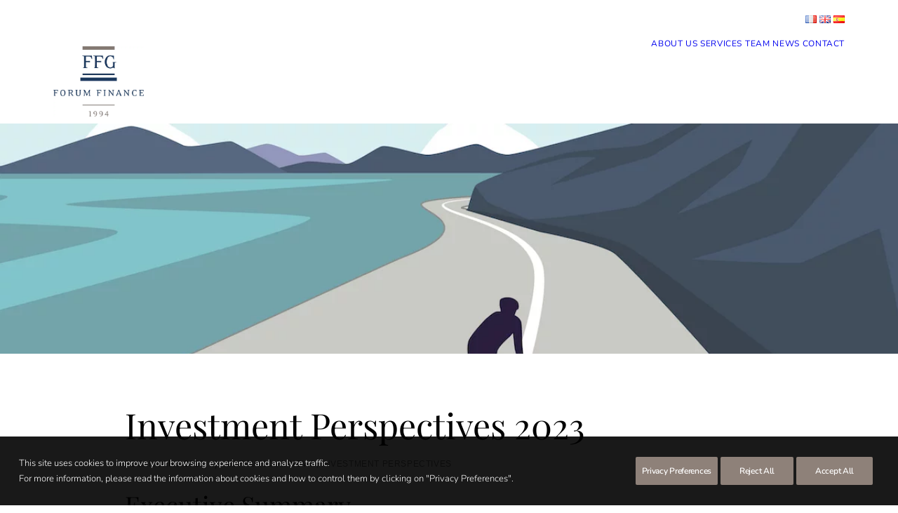

--- FILE ---
content_type: text/html; charset=UTF-8
request_url: https://www.ffgg.com/en/investment-perspectives-2023/
body_size: 14074
content:
<!DOCTYPE html>
<html class="no-touch" lang="en-GB" xmlns="http://www.w3.org/1999/xhtml">
<head>
<meta http-equiv="Content-Type" content="text/html; charset=UTF-8">
<meta name="viewport" content="width=device-width, initial-scale=1">
<link rel="profile" href="http://gmpg.org/xfn/11">
<link rel="pingback" href="">
<meta name='robots' content='index, follow, max-image-preview:large, max-snippet:-1, max-video-preview:-1' />
	<style>img:is([sizes="auto" i], [sizes^="auto," i]) { contain-intrinsic-size: 3000px 1500px }</style>
	<link rel="alternate" href="https://www.ffgg.com/fr/perspectives-dinvestissement-2023/" hreflang="fr" />
<link rel="alternate" href="https://www.ffgg.com/en/investment-perspectives-2023/" hreflang="en" />
<link rel="alternate" href="https://www.ffgg.com/es/perspectivas-de-inversion-2023/" hreflang="es" />

	<!-- This site is optimized with the Yoast SEO plugin v26.4 - https://yoast.com/wordpress/plugins/seo/ -->
	<title>Investment Perspectives 2023 - Forum Finance Group - Global wealth management services - Geneva Switzerland</title>
	<link rel="canonical" href="https://www.ffgg.com/en/investment-perspectives-2023/" />
	<meta property="og:locale" content="en_GB" />
	<meta property="og:locale:alternate" content="fr_FR" />
	<meta property="og:locale:alternate" content="es_ES" />
	<meta property="og:type" content="article" />
	<meta property="og:title" content="Investment Perspectives 2023 - Forum Finance Group - Global wealth management services - Geneva Switzerland" />
	<meta property="og:description" content="Executive Summary 2022 was one of the most challenging years ever for investors The past year was a brutal one [&hellip;]" />
	<meta property="og:url" content="https://www.ffgg.com/en/investment-perspectives-2023/" />
	<meta property="og:site_name" content="Forum Finance Group" />
	<meta property="article:published_time" content="2023-01-13T08:39:47+00:00" />
	<meta property="article:modified_time" content="2023-01-26T14:09:13+00:00" />
	<meta property="og:image" content="https://www.ffgg.com/wp-content/uploads/2021/07/ILLUSTRATION-FFG-COVER-BIKE-01-copie-2.jpg" />
	<meta property="og:image:width" content="1200" />
	<meta property="og:image:height" content="502" />
	<meta property="og:image:type" content="image/jpeg" />
	<meta name="author" content="Clara Barton" />
	<meta name="twitter:card" content="summary_large_image" />
	<meta name="twitter:label1" content="Written by" />
	<meta name="twitter:data1" content="Clara Barton" />
	<meta name="twitter:label2" content="Estimated reading time" />
	<meta name="twitter:data2" content="4 minutes" />
	<script type="application/ld+json" class="yoast-schema-graph">{"@context":"https://schema.org","@graph":[{"@type":"Article","@id":"https://www.ffgg.com/en/investment-perspectives-2023/#article","isPartOf":{"@id":"https://www.ffgg.com/en/investment-perspectives-2023/"},"author":{"name":"Clara Barton","@id":"https://www.ffgg.com/en/home-30th-anniversary/#/schema/person/bb0eeef1e6fa1679086e659d607e6b7b"},"headline":"Investment Perspectives 2023","datePublished":"2023-01-13T08:39:47+00:00","dateModified":"2023-01-26T14:09:13+00:00","mainEntityOfPage":{"@id":"https://www.ffgg.com/en/investment-perspectives-2023/"},"wordCount":596,"commentCount":0,"publisher":{"@id":"https://www.ffgg.com/en/home-30th-anniversary/#organization"},"image":{"@id":"https://www.ffgg.com/en/investment-perspectives-2023/#primaryimage"},"thumbnailUrl":"https://www.ffgg.com/wp-content/uploads/2021/07/ILLUSTRATION-FFG-COVER-BIKE-01-copie-2.jpg","articleSection":["Financial News","Investment perspectives"],"inLanguage":"en-GB","potentialAction":[{"@type":"CommentAction","name":"Comment","target":["https://www.ffgg.com/en/investment-perspectives-2023/#respond"]}]},{"@type":"WebPage","@id":"https://www.ffgg.com/en/investment-perspectives-2023/","url":"https://www.ffgg.com/en/investment-perspectives-2023/","name":"Investment Perspectives 2023 - Forum Finance Group - Global wealth management services - Geneva Switzerland","isPartOf":{"@id":"https://www.ffgg.com/en/home-30th-anniversary/#website"},"primaryImageOfPage":{"@id":"https://www.ffgg.com/en/investment-perspectives-2023/#primaryimage"},"image":{"@id":"https://www.ffgg.com/en/investment-perspectives-2023/#primaryimage"},"thumbnailUrl":"https://www.ffgg.com/wp-content/uploads/2021/07/ILLUSTRATION-FFG-COVER-BIKE-01-copie-2.jpg","datePublished":"2023-01-13T08:39:47+00:00","dateModified":"2023-01-26T14:09:13+00:00","breadcrumb":{"@id":"https://www.ffgg.com/en/investment-perspectives-2023/#breadcrumb"},"inLanguage":"en-GB","potentialAction":[{"@type":"ReadAction","target":["https://www.ffgg.com/en/investment-perspectives-2023/"]}]},{"@type":"ImageObject","inLanguage":"en-GB","@id":"https://www.ffgg.com/en/investment-perspectives-2023/#primaryimage","url":"https://www.ffgg.com/wp-content/uploads/2021/07/ILLUSTRATION-FFG-COVER-BIKE-01-copie-2.jpg","contentUrl":"https://www.ffgg.com/wp-content/uploads/2021/07/ILLUSTRATION-FFG-COVER-BIKE-01-copie-2.jpg","width":1200,"height":502,"caption":"Vector illustration of a cyclist riding along the ocean mountain road."},{"@type":"BreadcrumbList","@id":"https://www.ffgg.com/en/investment-perspectives-2023/#breadcrumb","itemListElement":[{"@type":"ListItem","position":1,"name":"Home","item":"https://www.ffgg.com/en/home-30th-anniversary/"},{"@type":"ListItem","position":2,"name":"Investment Perspectives 2023"}]},{"@type":"WebSite","@id":"https://www.ffgg.com/en/home-30th-anniversary/#website","url":"https://www.ffgg.com/en/home-30th-anniversary/","name":"Forum Finance Group","description":"Global wealth management services - Geneva Switzerland","publisher":{"@id":"https://www.ffgg.com/en/home-30th-anniversary/#organization"},"potentialAction":[{"@type":"SearchAction","target":{"@type":"EntryPoint","urlTemplate":"https://www.ffgg.com/en/home-30th-anniversary/?s={search_term_string}"},"query-input":{"@type":"PropertyValueSpecification","valueRequired":true,"valueName":"search_term_string"}}],"inLanguage":"en-GB"},{"@type":"Organization","@id":"https://www.ffgg.com/en/home-30th-anniversary/#organization","name":"THE FORUM FINANCE GROUP","url":"https://www.ffgg.com/en/home-30th-anniversary/","logo":{"@type":"ImageObject","inLanguage":"en-GB","@id":"https://www.ffgg.com/en/home-30th-anniversary/#/schema/logo/image/","url":"https://www.ffgg.com/wp-content/uploads/2019/05/FOF_Logo_couleur.png","contentUrl":"https://www.ffgg.com/wp-content/uploads/2019/05/FOF_Logo_couleur.png","width":425,"height":226,"caption":"THE FORUM FINANCE GROUP"},"image":{"@id":"https://www.ffgg.com/en/home-30th-anniversary/#/schema/logo/image/"}},{"@type":"Person","@id":"https://www.ffgg.com/en/home-30th-anniversary/#/schema/person/bb0eeef1e6fa1679086e659d607e6b7b","name":"Clara Barton","image":{"@type":"ImageObject","inLanguage":"en-GB","@id":"https://www.ffgg.com/en/home-30th-anniversary/#/schema/person/image/","url":"https://secure.gravatar.com/avatar/a6438317a9fe1d4693f2d8eb3661a9e1da63f3b2b0c11536731c187de2eee659?s=96&d=mm&r=g","contentUrl":"https://secure.gravatar.com/avatar/a6438317a9fe1d4693f2d8eb3661a9e1da63f3b2b0c11536731c187de2eee659?s=96&d=mm&r=g","caption":"Clara Barton"}}]}</script>
	<!-- / Yoast SEO plugin. -->


<link rel='dns-prefetch' href='//www.googletagmanager.com' />
<link rel="alternate" type="application/rss+xml" title="Forum Finance Group &raquo; Feed" href="https://www.ffgg.com/en/feed/" />
<style id='classic-theme-styles-inline-css' type='text/css'>
/*! This file is auto-generated */
.wp-block-button__link{color:#fff;background-color:#32373c;border-radius:9999px;box-shadow:none;text-decoration:none;padding:calc(.667em + 2px) calc(1.333em + 2px);font-size:1.125em}.wp-block-file__button{background:#32373c;color:#fff;text-decoration:none}
</style>
<link rel='stylesheet' id='uncode-privacy-css' href='https://www.ffgg.com/wp-content/plugins/uncode-privacy/assets/css/uncode-privacy-public.css?ver=2.2.7' type='text/css' media='all' />
<link rel='stylesheet' id='uncode-style-css' href='https://www.ffgg.com/wp-content/themes/uncode/library/css/style.css' type='text/css' media='all' />
<style id='uncode-style-inline-css' type='text/css'>

@media (max-width: 959px) { .navbar-brand > * { height: 80px !important;}}
@media (min-width: 960px) { 
		.limit-width { max-width: 1200px; margin: auto;}
		.menu-container:not(.grid-filters) .menu-horizontal ul.menu-smart .megamenu-block-wrapper > .vc_row[data-parent="true"].limit-width:not(.row-parent-limit) { max-width: calc(1200px - 72px); }
		}
.menu-primary ul.menu-smart > li > a, .menu-primary ul.menu-smart li.dropdown > a, .menu-primary ul.menu-smart li.mega-menu > a, .vmenu-container ul.menu-smart > li > a, .vmenu-container ul.menu-smart li.dropdown > a { text-transform: uppercase; }
#changer-back-color { transition: background-color 1000ms cubic-bezier(0.25, 1, 0.5, 1) !important; } #changer-back-color > div { transition: opacity 1000ms cubic-bezier(0.25, 1, 0.5, 1) !important; } body.bg-changer-init.disable-hover .main-wrapper .style-light,  body.bg-changer-init.disable-hover .main-wrapper .style-light h1,  body.bg-changer-init.disable-hover .main-wrapper .style-light h2, body.bg-changer-init.disable-hover .main-wrapper .style-light h3, body.bg-changer-init.disable-hover .main-wrapper .style-light h4, body.bg-changer-init.disable-hover .main-wrapper .style-light h5, body.bg-changer-init.disable-hover .main-wrapper .style-light h6, body.bg-changer-init.disable-hover .main-wrapper .style-light a, body.bg-changer-init.disable-hover .main-wrapper .style-dark, body.bg-changer-init.disable-hover .main-wrapper .style-dark h1, body.bg-changer-init.disable-hover .main-wrapper .style-dark h2, body.bg-changer-init.disable-hover .main-wrapper .style-dark h3, body.bg-changer-init.disable-hover .main-wrapper .style-dark h4, body.bg-changer-init.disable-hover .main-wrapper .style-dark h5, body.bg-changer-init.disable-hover .main-wrapper .style-dark h6, body.bg-changer-init.disable-hover .main-wrapper .style-dark a { transition: color 1000ms cubic-bezier(0.25, 1, 0.5, 1) !important; }
</style>
<link rel='stylesheet' id='uncode-custom-style-css' href='https://www.ffgg.com/wp-content/themes/uncode/library/css/style-custom.css?ver=2.10.2' type='text/css' media='all' />
<style id='uncode-custom-style-inline-css' type='text/css'>
.style-light a {color:#1e355e;}.top-menu.top-menu-padding .menu-smart > li {padding-bottom:0;}.col-lg-0 {padding:10px;padding-left:10px;}hr.separator-break {border-top-width:1px;}.post-info .author-info{display:none;}.isotope-filters ul.menu-smart li:not(.filter-show-all):not(.filter-cat-149):not(.filter-cat-151):not(.filter-cat-163):not(.filter-cat-169):not(.filter-cat-192):not(.filter-cat-179) {display:none !important;}.style-light form p {color:#303133;font-weight:300;}footer .footer-center {padding-top:60px;padding-bottom:60px;}footer .footer-last a {color:#8e8179;}@media only screen and (max-width:420px) {.texteintro .single-block-padding {padding:10px;}.icon-box-left .icon-box-content {padding-bottom:20px;}}.gdpr-privacy-bar .gdpr-preferences {background-color:#8e8179 !important;border-color:#8e8179 !important; line-height:22px;}body:not(.rtl) .gdpr-privacy-bar .gdpr-preferences {padding:9px 9px 9px 9px !important;}@media (max-width:959px){ body:not(.rtl) .gdpr-privacy-bar .gdpr-preferences {padding:9px 5px !important; margin:0px 10px 10px 0px;float:left;}body:not(.rtl) .gdpr-privacy-bar .gdpr-right--single .gdpr-bar-buttons {float:left;}.gdpr-content {margin-bottom:20px;}}
</style>
<link rel='stylesheet' id='child-style-css' href='https://www.ffgg.com/wp-content/themes/uncode-child/style.css' type='text/css' media='all' />
<link rel='stylesheet' id='uncode-icons-css' href='https://www.ffgg.com/wp-content/themes/uncode/library/css/uncode-icons.css?ver=2.10.2' type='text/css' media='all' />
<script type="text/javascript" src="https://www.ffgg.com/wp-content/plugins/en-spam/en-spam.js?ver=6.8.3" id="en-spam-js"></script>
<script type="text/javascript" src="https://www.ffgg.com/wp-includes/js/jquery/jquery.min.js?ver=3.7.1" id="jquery-core-js"></script>
<script type="text/javascript" src="https://www.ffgg.com/wp-includes/js/jquery/jquery-migrate.min.js?ver=3.4.1" id="jquery-migrate-js"></script>
<script type="text/javascript" id="uncode-init-js-extra">
/* <![CDATA[ */
var SiteParameters = {"days":"days","hours":"hours","minutes":"minutes","seconds":"seconds","constant_scroll":"on","scroll_speed":"2","parallax_factor":"0.25","loading":"Loading\u2026","slide_name":"slide","slide_footer":"footer","ajax_url":"https:\/\/www.ffgg.com\/wp-admin\/admin-ajax.php","nonce_adaptive_images":"1dcdd6bc5f","nonce_srcset_async":"faa0d867f8","enable_debug":"","block_mobile_videos":"","is_frontend_editor":"","main_width":["1200","px"],"mobile_parallax_allowed":"","listen_for_screen_update":"1","wireframes_plugin_active":"","sticky_elements":"off","resize_quality":"70","register_metadata":"1","bg_changer_time":"1000","update_wc_fragments":"1","optimize_shortpixel_image":"","menu_mobile_offcanvas_gap":"45","custom_cursor_selector":"[href], .trigger-overlay, .owl-next, .owl-prev, .owl-dot, input[type=\"submit\"], input[type=\"checkbox\"], button[type=\"submit\"], a[class^=\"ilightbox\"], .ilightbox-thumbnail, .ilightbox-prev, .ilightbox-next, .overlay-close, .unmodal-close, .qty-inset > span, .share-button li, .uncode-post-titles .tmb.tmb-click-area, .btn-link, .tmb-click-row .t-inside, .lg-outer button, .lg-thumb img, a[data-lbox], .uncode-close-offcanvas-overlay, .uncode-nav-next, .uncode-nav-prev, .uncode-nav-index","mobile_parallax_animation":"","lbox_enhanced":"","native_media_player":"","vimeoPlayerParams":"?autoplay=0","ajax_filter_key_search":"key","ajax_filter_key_unfilter":"unfilter","index_pagination_disable_scroll":"","index_pagination_scroll_to":"","uncode_wc_popup_cart_qty":"","disable_hover_hack":"","uncode_nocookie":"","menuHideOnClick":"1","menuShowOnClick":"","smoothScroll":"off","smoothScrollDisableHover":"","smoothScrollQuery":"960","uncode_force_onepage_dots":"","uncode_smooth_scroll_safe":"","uncode_lb_add_galleries":", .gallery","uncode_lb_add_items":", .gallery .gallery-item a","uncode_prev_label":"Previous","uncode_next_label":"Next","uncode_slide_label":"Slide","uncode_share_label":"Share on %","uncode_has_ligatures":"","uncode_is_accessible":"","uncode_carousel_itemSelector":"*:not(.hidden)","dynamic_srcset_active":"1","dynamic_srcset_bg_mobile_breakpoint":"570","dynamic_srcset_bunch_limit":"1","dynamic_srcset_bg_mobile_size":"0","activate_webp":"","force_webp":"","uncode_limit_width":"1200px"};
/* ]]> */
</script>
<script type="text/javascript" src="https://www.ffgg.com/wp-content/themes/uncode/library/js/init.min.js?ver=2.10.2" id="uncode-init-js"></script>
<script></script><link rel="https://api.w.org/" href="https://www.ffgg.com/wp-json/" /><link rel="alternate" title="JSON" type="application/json" href="https://www.ffgg.com/wp-json/wp/v2/posts/84299" /><link rel="EditURI" type="application/rsd+xml" title="RSD" href="https://www.ffgg.com/xmlrpc.php?rsd" />
<link rel='shortlink' href='https://www.ffgg.com/?p=84299' />
<link rel="alternate" title="oEmbed (JSON)" type="application/json+oembed" href="https://www.ffgg.com/wp-json/oembed/1.0/embed?url=https%3A%2F%2Fwww.ffgg.com%2Fen%2Finvestment-perspectives-2023%2F&#038;lang=en" />
<link rel="alternate" title="oEmbed (XML)" type="text/xml+oembed" href="https://www.ffgg.com/wp-json/oembed/1.0/embed?url=https%3A%2F%2Fwww.ffgg.com%2Fen%2Finvestment-perspectives-2023%2F&#038;format=xml&#038;lang=en" />
<meta name="generator" content="Site Kit by Google 1.166.0" /><style type="text/css">.recentcomments a{display:inline !important;padding:0 !important;margin:0 !important;}</style><link rel="icon" href="https://www.ffgg.com/wp-content/uploads/2020/09/cropped-FFG-favicon-32x32.jpg" sizes="32x32" />
<link rel="icon" href="https://www.ffgg.com/wp-content/uploads/2020/09/cropped-FFG-favicon-192x192.jpg" sizes="192x192" />
<link rel="apple-touch-icon" href="https://www.ffgg.com/wp-content/uploads/2020/09/cropped-FFG-favicon-180x180.jpg" />
<meta name="msapplication-TileImage" content="https://www.ffgg.com/wp-content/uploads/2020/09/cropped-FFG-favicon-270x270.jpg" />
<noscript><style> .wpb_animate_when_almost_visible { opacity: 1; }</style></noscript></head>
<body class="wp-singular post-template-default single single-post postid-84299 single-format-standard wp-theme-uncode wp-child-theme-uncode-child  style-color-xsdn-bg group-blog hormenu-position-left hmenu hmenu-position-right header-full-width main-center-align menu-mobile-transparent menu-mobile-default mobile-parallax-not-allowed ilb-no-bounce unreg qw-body-scroll-disabled no-qty-fx wpb-js-composer js-comp-ver-8.7.1.2 vc_responsive" data-border="0">

			<div id="vh_layout_help"></div><div class="body-borders" data-border="0"><div class="top-border body-border-shadow"></div><div class="right-border body-border-shadow"></div><div class="bottom-border body-border-shadow"></div><div class="left-border body-border-shadow"></div><div class="top-border style-color-895230-bg"></div><div class="right-border style-color-895230-bg"></div><div class="bottom-border style-color-895230-bg"></div><div class="left-border style-color-895230-bg"></div></div>	<div class="box-wrapper">
		<div class="box-container">
		<script type="text/javascript" id="initBox">UNCODE.initBox();</script>
		<div class="menu-wrapper menu-no-arrows">
													<div class="top-menu navbar menu-secondary menu-dark submenu-dark style-color-xsdn-bg top-menu-padding mobile-hidden tablet-hidden">
																		<div class="row-menu limit-width">
																			<div class="row-menu-inner"><div class="col-lg-0 middle">
																					<div class="menu-bloginfo">
																						<div class="menu-bloginfo-inner style-dark">
																							
																						</div>
																					</div>
																				</div>
																				<div class="col-lg-12 menu-horizontal">
																					<div class="navbar-topmenu navbar-nav-last"><ul id="menu-haut-en" class="menu-smart menu-mini sm" role="menu"><li role="menuitem"  id="menu-item-81398-fr" class="lang-item lang-item-2 lang-item-fr lang-item-first menu-item menu-item-type-custom menu-item-object-custom depth-0 menu-item-81398-fr menu-item-link"><a href="https://www.ffgg.com/fr/perspectives-dinvestissement-2023/" hreflang="fr-FR" lang="fr-FR"><img decoding="async" src="[data-uri]" alt="Français" width="16" height="11" style="width: 16px; height: 11px;" /><i class="fa fa-angle-right fa-dropdown"></i></a></li>
<li role="menuitem"  id="menu-item-81398-en" class="lang-item lang-item-5 lang-item-en current-lang menu-item menu-item-type-custom menu-item-object-custom depth-0 menu-item-81398-en menu-item-link"><a href="https://www.ffgg.com/en/investment-perspectives-2023/" hreflang="en-GB" lang="en-GB"><img decoding="async" src="[data-uri]" alt="English" width="16" height="11" style="width: 16px; height: 11px;" /><i class="fa fa-angle-right fa-dropdown"></i></a></li>
<li role="menuitem"  id="menu-item-81398-es" class="lang-item lang-item-9 lang-item-es menu-item menu-item-type-custom menu-item-object-custom depth-0 menu-item-81398-es menu-item-link"><a href="https://www.ffgg.com/es/perspectivas-de-inversion-2023/" hreflang="es-ES" lang="es-ES"><img decoding="async" src="[data-uri]" alt="Español" width="16" height="11" style="width: 16px; height: 11px;" /><i class="fa fa-angle-right fa-dropdown"></i></a></li>
</ul></div>
																				</div></div>
																		</div>
																	</div>
													<header id="masthead" class="navbar menu-primary menu-light submenu-light style-light-original menu-with-logo">
														<div class="menu-container style-color-xsdn-bg menu-no-borders" role="navigation">
															<div class="row-menu limit-width">
																<div class="row-menu-inner">
																	<div id="logo-container-mobile" class="col-lg-0 logo-container middle">
																		<div id="main-logo" class="navbar-header style-light">
																			<a href="https://www.ffgg.com/en/home-30th-anniversary/" class="navbar-brand" data-minheight="20" aria-label="Forum Finance Group"><div class="logo-image main-logo  logo-light" data-maxheight="100" style="height: 100px;"><img fetchpriority="high" decoding="async" src="https://www.ffgg.com/wp-content/uploads/2020/06/FOF_Logo_CMJN.jpg" alt="logo" width="731" height="566" class="img-responsive" /></div></a>
																		</div>
																		<div class="mmb-container"><div class="mobile-additional-icons"></div><div class="mobile-menu-button mobile-menu-button-light lines-button" aria-label="Toggle menu" role="button" tabindex="0"><span class="lines"><span></span></span></div></div>
																	</div>
																	<div class="col-lg-12 main-menu-container middle">
																		<div class="menu-horizontal ">
																			<div class="menu-horizontal-inner">
																				<div class="nav navbar-nav navbar-main navbar-nav-last"><ul id="menu-principal-en" class="menu-primary-inner menu-smart sm" role="menu"><li role="menuitem"  id="menu-item-81430" class="menu-item menu-item-type-post_type menu-item-object-page depth-0 menu-item-81430 menu-item-link"><a href="https://www.ffgg.com/en/about-us-global-wealth-management-geneva/">About us<i class="fa fa-angle-right fa-dropdown"></i></a></li>
<li role="menuitem"  id="menu-item-81431" class="menu-item menu-item-type-post_type menu-item-object-page depth-0 menu-item-81431 menu-item-link"><a href="https://www.ffgg.com/en/services-asset-management-geneva/">Services<i class="fa fa-angle-right fa-dropdown"></i></a></li>
<li role="menuitem"  id="menu-item-81434" class="menu-item menu-item-type-post_type menu-item-object-page depth-0 menu-item-81434 menu-item-link"><a href="https://www.ffgg.com/en/team-investment-advisor-geneva/">Team<i class="fa fa-angle-right fa-dropdown"></i></a></li>
<li role="menuitem"  id="menu-item-81433" class="menu-item menu-item-type-post_type menu-item-object-page depth-0 menu-item-81433 menu-item-link"><a href="https://www.ffgg.com/en/news-investment-perspectives/">News<i class="fa fa-angle-right fa-dropdown"></i></a></li>
<li role="menuitem"  id="menu-item-81432" class="menu-item menu-item-type-post_type menu-item-object-page depth-0 menu-item-81432 menu-item-link"><a href="https://www.ffgg.com/en/contact-global-wealth-management-services-geneva/">Contact<i class="fa fa-angle-right fa-dropdown"></i></a></li>
</ul></div><div class="uncode-close-offcanvas-mobile lines-button close navbar-mobile-el"><span class="lines"></span></div><div class="desktop-hidden menu-accordion-secondary">
														 							<div class="menu-accordion menu-accordion-2"><ul id="menu-haut-en-1" class="menu-smart sm sm-vertical mobile-secondary-menu" role="menu"><li role="menuitem"  class="lang-item lang-item-2 lang-item-fr lang-item-first menu-item menu-item-type-custom menu-item-object-custom depth-0 menu-item-81398-fr menu-item-link"><a href="https://www.ffgg.com/fr/perspectives-dinvestissement-2023/" hreflang="fr-FR" lang="fr-FR"><img decoding="async" src="[data-uri]" alt="Français" width="16" height="11" style="width: 16px; height: 11px;" /><i class="fa fa-angle-right fa-dropdown"></i></a></li>
<li role="menuitem"  class="lang-item lang-item-5 lang-item-en current-lang menu-item menu-item-type-custom menu-item-object-custom depth-0 menu-item-81398-en menu-item-link"><a href="https://www.ffgg.com/en/investment-perspectives-2023/" hreflang="en-GB" lang="en-GB"><img decoding="async" src="[data-uri]" alt="English" width="16" height="11" style="width: 16px; height: 11px;" /><i class="fa fa-angle-right fa-dropdown"></i></a></li>
<li role="menuitem"  class="lang-item lang-item-9 lang-item-es menu-item menu-item-type-custom menu-item-object-custom depth-0 menu-item-81398-es menu-item-link"><a href="https://www.ffgg.com/es/perspectivas-de-inversion-2023/" hreflang="es-ES" lang="es-ES"><img decoding="async" src="[data-uri]" alt="Español" width="16" height="11" style="width: 16px; height: 11px;" /><i class="fa fa-angle-right fa-dropdown"></i></a></li>
</ul></div></div></div>
						
																		</div>
																	</div>
																</div>
															</div></div>
													</header>
												</div>			<script type="text/javascript" id="fixMenuHeight">UNCODE.fixMenuHeight();</script>
						<div class="main-wrapper">
				<div class="main-container">
					<div class="page-wrapper" role="main">
						<div class="sections-container" id="sections-container">
<div id="page-header"><div class="header-basic style-light">
													<div class="background-element header-wrapper style-color-xsdn-bg header-only-text" data-height="70" style="min-height: 300px;">
													<div class="header-bg-wrapper">
											<div class="header-bg srcset-bg" style="background-image: url(https://www.ffgg.com/wp-content/uploads/2021/07/ILLUSTRATION-FFG-COVER-BIKE-01-copie-2.jpg);background-position: center top;"></div>
											
										</div></div>
												</div></div><script type="text/javascript">UNCODE.initHeader();</script><article id="post-84299" class="page-body style-light-bg post-84299 post type-post status-publish format-standard has-post-thumbnail hentry category-financial-news-en category-investment-perspectives">
          <div class="post-wrapper">
          	<div class="post-body"><div class="post-content un-no-sidebar-layout" style="max-width: 996px; margin: auto;"><div class="row-container">
		  					<div class="row row-parent style-light double-top-padding double-bottom-padding">
									<div class="post-title-wrapper"><h1 class="post-title">Investment Perspectives 2023</h1><div class="post-info"><div class="date-info">13 January 2023</div><div class="category-info"><span>|</span>In <a href="https://www.ffgg.com/en/category/financial-news-en/" title="View all posts in Financial News">Financial News</a>, <a href="https://www.ffgg.com/en/category/financial-news-en/investment-perspectives/" title="View all posts in Investment perspectives">Investment perspectives</a></div><div class="author-info"><span>|</span>By <a href="https://www.ffgg.com/en/author/clara/">Clara Barton</a></div></div></div><h2>Executive Summary</h2>
<h4></h4>
<h4>2022 was one of the most challenging years ever for investors</h4>
<p>The past year was a brutal one for investors. The tightening of monetary policies was not a surprise, but it proved to be far more pronounced and damaging than anticipated for many asset classes. This fast-paced tightening of monetary policies, due to ongoing inflation pressures, and the war in Ukraine were the main drivers for the significant weakness of markets. China’s zero-COVID policy provided another headwind as its economy fared much worse than forecast. In a risk-off environment, there was hardly anywhere to hide, and this was reflected by the dreadful performance of US Treasuries, considered to be amongst the safest of assets. Volatility in the bond markets reached crisis levels and remained very elevated for most of the year. This stress spilled over to the other asset classes, and the high level of correlation between equities and bonds meant that diversification failed to protect well against portfolio losses.</p>
<h4>The breath-taking speed of the Federal Reserve’s monetary policy tightening</h4>
<p>2022 will be remembered as the year when the era of extremely accommodative monetary policies finally came to an end. Since the great financial crisis, the major central banks had lowered interest rates to zero, or even into negative territory. Investors had been expecting interest rates to rise and central banks’ balance sheets to contract in 2022, but they were not prepared for what took place effectively. The Federal Reserve’s shift from a very accommodative monetary policy to a very restrictive one took place in a matter of months only, as the size of rate increases quickly rose from 0.25% in March to 0.75% at four consecutive FOMC meetings between June and November. The US central bank hiked its rates by a total of 4.25% in 2022 to a range of 4.25% to 4.50%, with other major central banks taking a similar path, even if not at the same pace. The latest interest rate decisions and communications from the main central banks have confirmed their hawkish stance and determination to bring down inflation.</p>
<h4>Investors will remain focused on inflation trends and geopolitics</h4>
<p>GDP growth is expected to slow in 2023, with a high risk that the global economy could slide into recession as growth expectations for the United States and Europe are very low or negative. Much will depend on the pace of deceleration of inflation and the trajectory of interest rate increases. The task of central banks around the world is extremely challenging and the risks of a damaging policy mistake are much higher than average. Economic prospects could be boosted if China finally manages to reopen its economy successfully. Geopolitical threats remain elevated. There are many sources of tensions across the world, but one cannot exclude the possibility of some unexpected positive developments even if we are not holding our breath.</p>
<h4>Amid elevated uncertainty we maintain a cautious asset allocation</h4>
<p>The tightening of monetary policies has erased some of the markets’ distortions and excesses of the previous years, meaning that fundamentals should matter more now that the era of easy money has come to an end. Valuations have improved for most asset classes, but uncertainty remains prevalent on many issues. Despite last year’s derating, equities still face headwinds. That largely explains why we have maintained our overweight allocation to alternative strategies and have increased our fixed income exposure recently in view of its improved risk/return profile.</p>
<p>&nbsp;</p>
<h2>Table of contents</h2>
<ul>
<li>EXECUTIVE SUMMARY</li>
<li>2022: REVIEW OF OUR INVESTMENT THEMES</li>
<li>2022: ECONOMIC &amp; POLITICAL DEVELOPMENTS</li>
<li>2022: THE FINANCIAL MARKETS<span class="Apple-converted-space"> </span></li>
<li>2023: ECONOMIC OUTLOOK</li>
<li>2023: FINANCIAL MARKETS&#8217; OUTLOOK</li>
<li>2023: ASSET ALLOCATION</li>
</ul>
<h4><a href="https://www.ffgg.com/wp-content/uploads/2023/01/INVESTMENT-PERSPECTIVES-2023.pdf" target="_blank" rel="noopener noreferrer"><span class="font-183107">Download the Investment Perspectives</span></a></h4>

								</div>
							</div></div></div><div class="row-container row-navigation row-navigation-light">
		  					<div class="row row-parent style-light limit-width">
									<div class="post-navigation">
									<ul class="navigation"><li class="page-prev"><span class="btn-container"><a class="btn btn-link text-default-color btn-icon-left" href="https://www.ffgg.com/en/welcome-to-forum-finance-podcasts/" rel="prev"><i class="fa fa-angle-left"></i><span>Welcome to Forum Finance Podcasts</span></a></span></li><li class="page-next"><span class="btn-container"><a class="btn btn-link text-default-color btn-icon-right" href="https://www.ffgg.com/en/markets-outlook-2023/" rel="next"><span>Markets Outlook 2023</span><i class="fa fa-angle-right"></i></a></span></li></ul><!-- .navigation -->
							</div><!-- .post-navigation -->
								</div>
							</div>
          </div>
        </article>								</div><!-- sections container -->
							</div><!-- page wrapper -->
												<footer id="colophon" class="site-footer" role="contentinfo">
							<div data-parent="true" class="vc_row row-container" id="row-unique-0"><div class="row single-top-padding single-bottom-padding no-h-padding full-width row-parent"><div class="wpb_row row-inner"><div class="wpb_column pos-top pos-center align_left column_parent col-lg-12 single-internal-gutter"><div class="uncol style-spec style-dark"  ><div class="uncoltable"><div class="uncell single-block-padding style-color-jevc-bg has-bg" ><div class="uncont" ><div class="empty-space empty-half" ><span class="empty-space-inner"></span></div>
<div class="vc_row row-internal row-container"><div class="row row-child"><div class="wpb_row row-inner"><div class="wpb_column pos-top pos-center align_left column_child col-lg-12 mobile-hidden single-internal-gutter"><div class="uncol style-light" ><div class="uncoltable"><div class="uncell no-block-padding" ><div class="uncont" ><div class="uncode-single-media  text-center"><div class="single-wrapper" style="max-width: 6%;"><div class="tmb tmb-light  tmb-media-first tmb-media-last tmb-content-overlay tmb-no-bg"><div class="t-inside"><div class="t-entry-visual"><div class="t-entry-visual-tc"><div class="uncode-single-media-wrapper"><img decoding="async" class="srcset-async srcset-auto wp-image-81911" src="https://www.ffgg.com/wp-content/uploads/2019/07/FOF_Logo_NEG.png" width="732" height="567" alt="" data-no-bp="" data-bp="720,1032" data-uniqueid="81911-135037" data-guid="https://www.ffgg.com/wp-content/uploads/2019/07/FOF_Logo_NEG.png" data-path="2019/07/FOF_Logo_NEG.png" data-width="732" data-height="567" data-singlew="0.72" data-singleh="" data-crop="" loading="lazy" data-srcset="https://www.ffgg.com/wp-content/uploads/2019/07/FOF_Logo_NEG.png 732w, https://www.ffgg.com/wp-content/uploads/2019/07/FOF_Logo_NEG-300x232.png 300w, https://www.ffgg.com/wp-content/uploads/2019/07/FOF_Logo_NEG-uai-720x558.png 720w" srcset="[data-uri]"></div>
					</div>
				</div></div></div></div></div></div></div></div></div></div></div></div></div><div class="vc_row row-internal row-container"><div class="row row-child"><div class="wpb_row row-inner"><div class="wpb_column pos-top pos-center align_left column_child col-lg-12 desktop-hidden tablet-hidden single-internal-gutter"><div class="uncol style-light" ><div class="uncoltable"><div class="uncell no-block-padding" ><div class="uncont" ><div class="uncode-single-media  text-center"><div class="single-wrapper" style="max-width: 33%;"><div class="tmb tmb-light  tmb-media-first tmb-media-last tmb-content-overlay tmb-no-bg"><div class="t-inside"><div class="t-entry-visual"><div class="t-entry-visual-tc"><div class="uncode-single-media-wrapper"><img decoding="async" class="srcset-async srcset-auto wp-image-81911" src="https://www.ffgg.com/wp-content/uploads/2019/07/FOF_Logo_NEG.png" width="732" height="567" alt="" data-no-bp="" data-bp="720,1032" data-uniqueid="81911-148835" data-guid="https://www.ffgg.com/wp-content/uploads/2019/07/FOF_Logo_NEG.png" data-path="2019/07/FOF_Logo_NEG.png" data-width="732" data-height="567" data-singlew="3.96" data-singleh="" data-crop="" loading="lazy" data-srcset="https://www.ffgg.com/wp-content/uploads/2019/07/FOF_Logo_NEG.png 732w, https://www.ffgg.com/wp-content/uploads/2019/07/FOF_Logo_NEG-300x232.png 300w, https://www.ffgg.com/wp-content/uploads/2019/07/FOF_Logo_NEG-uai-720x558.png 720w" srcset="[data-uri]"></div>
					</div>
				</div></div></div></div></div></div></div></div></div></div></div></div></div><div class="vc_row row-internal row-container"><div class="row row-child"><div class="wpb_row row-inner"><div class="wpb_column pos-top pos-center align_center column_child col-lg-12 no-internal-gutter"><div class="uncol style-spec style-dark" ><div class="uncoltable"><div class="uncell no-block-padding" ><div class="uncont" ><div class="uncode-vc-social  text-small"><p>© 2025 The Forum Finance Group SA </p>
</div><div class="uncode_text_column text-small" ><p><a href="https://www.ffgg.com/wp-content/uploads/2025/06/FFG-CRS-2024_Final-1.pdf" target="_blank" rel="noopener">SEC form CRS</a> | <a href="https://ffgg.com/terms-of-use-disclaimer/" target="_blank" rel="noopener">Terms of use &amp; Disclaimer</a> | <a href="https://www.ffgg.com/fr/protection-des-donnees/">Protection des données</a> | <a href="https://www.ffgg.com/wp-content/uploads/2025/11/SBA_Risks_Involved_in_Trading_Financial_Instruments_2023_EN.pdf">Risks financial instruments </a><br />
Site créé par <a href="https://www.clarabarton.ch" target="_blank" rel="noopener">Clara Barton Communication</a></p>
</div></div></div></div></div></div></div></div></div><div class="empty-space empty-half" ><span class="empty-space-inner"></span></div>
</div></div></div></div></div><script id="script-row-unique-0" data-row="script-row-unique-0" type="text/javascript" class="vc_controls">UNCODE.initRow(document.getElementById("row-unique-0"));</script></div></div></div>						</footer>
																	</div><!-- main container -->
				</div><!-- main wrapper -->
							</div><!-- box container -->
					</div><!-- box wrapper -->
		<div class="style-light footer-scroll-top footer-scroll-higher"><a href="#" class="scroll-top" aria-label="Scroll to top"><i class="fa fa-angle-up fa-stack btn-default btn-hover-nobg"></i></a></div>
		
	<script type="speculationrules">
{"prefetch":[{"source":"document","where":{"and":[{"href_matches":"\/*"},{"not":{"href_matches":["\/wp-*.php","\/wp-admin\/*","\/wp-content\/uploads\/*","\/wp-content\/*","\/wp-content\/plugins\/*","\/wp-content\/themes\/uncode-child\/*","\/wp-content\/themes\/uncode\/*","\/*\\?(.+)"]}},{"not":{"selector_matches":"a[rel~=\"nofollow\"]"}},{"not":{"selector_matches":".no-prefetch, .no-prefetch a"}}]},"eagerness":"conservative"}]}
</script>
<div class="gdpr-overlay"></div>
<div class="gdpr gdpr-privacy-bar gdpr-privacy-bar--default gdpr-privacy-bar--has-reject" style="display:none;" data-nosnippet="true">
	<div class="gdpr-wrapper">
		<div class="gdpr-content">
			<p>
				This site uses cookies to improve your browsing experience and analyze traffic. <br />
For more information, please read the information about cookies and how to control them by clicking on "Privacy Preferences".			</p>
		</div>
		<div class="gdpr-right gdpr-right--double">
			<button class="gdpr-preferences" type="button">Privacy Preferences</button>
			<div class="gdpr-bar-buttons">
									<button class="gdpr-reject btn-accent btn-flat" type="button">Reject All</button>
								<button class="gdpr-agreement btn-accent btn-flat  gdpr-submit-consent gdpr-submit-accept-all" type="button">Accept All</button>
			</div>
		</div>
	</div>
</div>
<div class="gdpr gdpr-privacy-preferences" data-nosnippet="true">
	<div class="gdpr-wrapper">
		<form method="post" class="gdpr-privacy-preferences-frm" action="https://www.ffgg.com/wp-admin/admin-post.php">
			<input type="hidden" name="action" value="uncode_privacy_update_privacy_preferences">
			<input type="hidden" id="update-privacy-preferences-nonce" name="update-privacy-preferences-nonce" value="23c74dc42c" /><input type="hidden" name="_wp_http_referer" value="/en/investment-perspectives-2023/" />			<header>
				<div class="gdpr-box-title">
					<h3>Privacy Preference Center</h3>
					<span class="gdpr-close"></span>
				</div>
			</header>
			<div class="gdpr-content">
				<div class="gdpr-tab-content">
					<div class="gdpr-consent-management gdpr-active">
						<header>
							<h4>Privacy Preferences</h4>
						</header>
						<div class="gdpr-info">
							<p>This site uses cookies to improve your browsing experience and analyze traffic. <br />
For more information, please read the information about cookies and how to control them by clicking on &quot;Privacy Policy&quot;.</p>
																								<div class="gdpr-cookies-used">
										<div class="gdpr-cookie-title">
											<p>Cookie fonctionnels</p>
																							<span class="gdpr-always-active">Required</span>
												<input type="hidden" name="user_consents[]" value="cookie-fonctionnels" style="display:none;">
																					</div>
										<div class="gdpr-cookies">
											<span>This site uses necessary technical cookies (also known as functional or session cookies). They ensure that the website functions properly and securely and that your preferences as a user are taken into account. By setting functional cookies, we make it easier for you to visit our website. For example, you do not need to enter the same information several times during your visit and items remain in your shopping basket until you have paid. We may place these cookies without your consent.</span>
										</div>
									</div>
																	<div class="gdpr-cookies-used">
										<div class="gdpr-cookie-title">
											<p>Privacy Policy</p>
																							<span class="gdpr-always-active">Required</span>
												<input type="hidden" name="user_consents[]" value="politique-de-confidentialite" style="display:none;">
																					</div>
										<div class="gdpr-cookies">
											<span>You have read and accepted our <a href="https://www.ffgg.com/en/data-protection-policy/">privacy policy.</a></span>
										</div>
									</div>
																	<div class="gdpr-cookies-used">
										<div class="gdpr-cookie-title">
											<p>Tracking</p>
																							
													<label class="gdpr-switch" aria-label="tracking">
														<input id="gdpr-consent-tracking" class="gdpr-consent-switch" type="checkbox" name="user_consents[]" value="tracking"  data-default-on="false">
														<span class="gdpr-slider round"></span>
													</label>

																																	</div>
										<div class="gdpr-cookies">
											<span>This site uses Google Analytics to analyze the traffic and thus improve the user experience.</span>
										</div>
									</div>
																					</div>
					</div>
				</div>
			</div>
			<footer>
				<input type="submit" class="btn-accent btn-flat" value="Save Preferences">
									<span><a href="https://www.ffgg.com/fr/politique-de-confidentialite/" target="_blank">Privacy Policy</a></span>
								<input type="hidden" id="uncode_privacy_save_cookies_from_banner" name="uncode_privacy_save_cookies_from_banner" value="false">
				<input type="hidden" id="uncode_privacy_save_cookies_from_banner_button" name="uncode_privacy_save_cookies_from_banner_button" value="">
							</footer>
		</form>
	</div>
</div>
<script type="text/html" id="wpb-modifications"> window.wpbCustomElement = 1; </script><script type="text/javascript" src="https://www.ffgg.com/wp-content/plugins/uncode-privacy/assets/js/js-cookie.min.js?ver=2.2.0" id="js-cookie-js"></script>
<script type="text/javascript" id="uncode-privacy-js-extra">
/* <![CDATA[ */
var Uncode_Privacy_Parameters = {"accent_color":"#8e8179","ajax_url":"https:\/\/www.ffgg.com\/wp-admin\/admin-ajax.php","nonce_uncode_privacy_session":"88cc4fd085","enable_debug":"","logs_enabled":"yes"};
/* ]]> */
</script>
<script type="text/javascript" src="https://www.ffgg.com/wp-content/plugins/uncode-privacy/assets/js/uncode-privacy-public.min.js?ver=2.2.7" id="uncode-privacy-js"></script>
<script type="text/javascript" id="pll_cookie_script-js-after">
/* <![CDATA[ */
(function() {
				var expirationDate = new Date();
				expirationDate.setTime( expirationDate.getTime() + 31536000 * 1000 );
				document.cookie = "pll_language=en; expires=" + expirationDate.toUTCString() + "; path=/; secure; SameSite=Lax";
			}());
/* ]]> */
</script>
<script type="text/javascript" id="mediaelement-core-js-before">
/* <![CDATA[ */
var mejsL10n = {"language":"en","strings":{"mejs.download-file":"Download File","mejs.install-flash":"You are using a browser that does not have Flash player enabled or installed. Please turn on your Flash player plugin or download the latest version from https:\/\/get.adobe.com\/flashplayer\/","mejs.fullscreen":"Fullscreen","mejs.play":"Play","mejs.pause":"Pause","mejs.time-slider":"Time Slider","mejs.time-help-text":"Use Left\/Right Arrow keys to advance one second, Up\/Down arrows to advance ten seconds.","mejs.live-broadcast":"Live Broadcast","mejs.volume-help-text":"Use Up\/Down Arrow keys to increase or decrease volume.","mejs.unmute":"Unmute","mejs.mute":"Mute","mejs.volume-slider":"Volume Slider","mejs.video-player":"Video Player","mejs.audio-player":"Audio Player","mejs.captions-subtitles":"Captions\/Subtitles","mejs.captions-chapters":"Chapters","mejs.none":"None","mejs.afrikaans":"Afrikaans","mejs.albanian":"Albanian","mejs.arabic":"Arabic","mejs.belarusian":"Belarusian","mejs.bulgarian":"Bulgarian","mejs.catalan":"Catalan","mejs.chinese":"Chinese","mejs.chinese-simplified":"Chinese (Simplified)","mejs.chinese-traditional":"Chinese (Traditional)","mejs.croatian":"Croatian","mejs.czech":"Czech","mejs.danish":"Danish","mejs.dutch":"Dutch","mejs.english":"English","mejs.estonian":"Estonian","mejs.filipino":"Filipino","mejs.finnish":"Finnish","mejs.french":"French","mejs.galician":"Galician","mejs.german":"German","mejs.greek":"Greek","mejs.haitian-creole":"Haitian Creole","mejs.hebrew":"Hebrew","mejs.hindi":"Hindi","mejs.hungarian":"Hungarian","mejs.icelandic":"Icelandic","mejs.indonesian":"Indonesian","mejs.irish":"Irish","mejs.italian":"Italian","mejs.japanese":"Japanese","mejs.korean":"Korean","mejs.latvian":"Latvian","mejs.lithuanian":"Lithuanian","mejs.macedonian":"Macedonian","mejs.malay":"Malay","mejs.maltese":"Maltese","mejs.norwegian":"Norwegian","mejs.persian":"Persian","mejs.polish":"Polish","mejs.portuguese":"Portuguese","mejs.romanian":"Romanian","mejs.russian":"Russian","mejs.serbian":"Serbian","mejs.slovak":"Slovak","mejs.slovenian":"Slovenian","mejs.spanish":"Spanish","mejs.swahili":"Swahili","mejs.swedish":"Swedish","mejs.tagalog":"Tagalog","mejs.thai":"Thai","mejs.turkish":"Turkish","mejs.ukrainian":"Ukrainian","mejs.vietnamese":"Vietnamese","mejs.welsh":"Welsh","mejs.yiddish":"Yiddish"}};
/* ]]> */
</script>
<script type="text/javascript" src="https://www.ffgg.com/wp-includes/js/mediaelement/mediaelement-and-player.min.js?ver=4.2.17" id="mediaelement-core-js"></script>
<script type="text/javascript" src="https://www.ffgg.com/wp-includes/js/mediaelement/mediaelement-migrate.min.js?ver=6.8.3" id="mediaelement-migrate-js"></script>
<script type="text/javascript" id="mediaelement-js-extra">
/* <![CDATA[ */
var _wpmejsSettings = {"pluginPath":"\/wp-includes\/js\/mediaelement\/","classPrefix":"mejs-","stretching":"responsive","audioShortcodeLibrary":"mediaelement","videoShortcodeLibrary":"mediaelement"};
/* ]]> */
</script>
<script type="text/javascript" src="https://www.ffgg.com/wp-includes/js/mediaelement/wp-mediaelement.min.js?ver=6.8.3" id="wp-mediaelement-js"></script>
<script type="text/javascript" src="https://www.ffgg.com/wp-content/themes/uncode/library/js/plugins.min.js?ver=2.10.2" id="uncode-plugins-js"></script>
<script type="text/javascript" src="https://www.ffgg.com/wp-content/themes/uncode/library/js/app.min.js?ver=2.10.2" id="uncode-app-js"></script>
<script type="text/javascript" src="https://www.ffgg.com/wp-includes/js/comment-reply.min.js?ver=6.8.3" id="comment-reply-js" async="async" data-wp-strategy="async"></script>
<!--[if lt IE 11]>
<script type="text/javascript" src="https://www.ffgg.com/wp-content/themes/uncode/library/js/lib/ofi.min.js?ver=2.10.2" id="uncode-ofi-js"></script>
<script type="text/javascript" id="uncode-ofi-js-after">
/* <![CDATA[ */
objectFitImages();
/* ]]> */
</script>
<![endif]-->
<script></script></body>
</html><!-- WP Fastest Cache file was created in 0.319 seconds, on 17 January 2026 @ 17 h 01 min --><!-- via php -->

--- FILE ---
content_type: text/css; charset=utf-8
request_url: https://www.ffgg.com/wp-content/themes/uncode-child/style.css
body_size: 765
content:
/*
Theme Name: FFG
Description: Child theme for Uncode theme
Author: Undsgn™
Author URI: http://www.undsgn.com
Template: uncode
Version: 1.0.0
Text Domain: uncode
*/
/* playfair-display-regular - latin */
@font-face {
  font-family: 'Playfair Display';
  font-style: normal;
  font-weight: 400;
  src: url('fonts/playfair-display-v30-latin-regular.eot'); /* IE9 Compat Modes */
  src: local(''),
       url('fonts/playfair-display-v30-latin-regular.eot?#iefix') format('embedded-opentype'), /* IE6-IE8 */
       url('fonts/playfair-display-v30-latin-regular.woff2') format('woff2'), /* Super Modern Browsers */
       url('fonts/playfair-display-v30-latin-regular.woff') format('woff'), /* Modern Browsers */
       url('fonts/playfair-display-v30-latin-regular.ttf') format('truetype'), /* Safari, Android, iOS */
       url('fonts/playfair-display-v30-latin-regular.svg#PlayfairDisplay') format('svg'); /* Legacy iOS */
       font-display: swap;
}

/* playfair-display-500 - latin */
@font-face {
  font-family: 'Playfair Display';
  font-style: normal;
  font-weight: 500;
  src: url('fonts/playfair-display-v30-latin-500.eot'); /* IE9 Compat Modes */
  src: local(''),
       url('fonts/playfair-display-v30-latin-500.eot?#iefix') format('embedded-opentype'), /* IE6-IE8 */
       url('fonts/playfair-display-v30-latin-500.woff2') format('woff2'), /* Super Modern Browsers */
       url('fonts/playfair-display-v30-latin-500.woff') format('woff'), /* Modern Browsers */
       url('fonts/playfair-display-v30-latin-500.ttf') format('truetype'), /* Safari, Android, iOS */
       url('fonts/playfair-display-v30-latin-500.svg#PlayfairDisplay') format('svg'); /* Legacy iOS */
       font-display: swap;
}

/* playfair-display-600 - latin */
@font-face {
  font-family: 'Playfair Display';
  font-style: normal;
  font-weight: 600;
  src: url('fonts/playfair-display-v30-latin-600.eot'); /* IE9 Compat Modes */
  src: local(''),
       url('fonts/playfair-display-v30-latin-600.eot?#iefix') format('embedded-opentype'), /* IE6-IE8 */
       url('fonts/playfair-display-v30-latin-600.woff2') format('woff2'), /* Super Modern Browsers */
       url('fonts/playfair-display-v30-latin-600.woff') format('woff'), /* Modern Browsers */
       url('fonts/playfair-display-v30-latin-600.ttf') format('truetype'), /* Safari, Android, iOS */
       url('fonts/playfair-display-v30-latin-600.svg#PlayfairDisplay') format('svg'); /* Legacy iOS */
       font-display: swap;
}

/* playfair-display-700 - latin */
@font-face {
  font-family: 'Playfair Display';
  font-style: normal;
  font-weight: 700;
  src: url('fonts/playfair-display-v30-latin-700.eot'); /* IE9 Compat Modes */
  src: local(''),
       url('fonts/playfair-display-v30-latin-700.eot?#iefix') format('embedded-opentype'), /* IE6-IE8 */
       url('fonts/playfair-display-v30-latin-700.woff2') format('woff2'), /* Super Modern Browsers */
       url('fonts/playfair-display-v30-latin-700.woff') format('woff'), /* Modern Browsers */
       url('fonts/playfair-display-v30-latin-700.ttf') format('truetype'), /* Safari, Android, iOS */
       url('fonts/playfair-display-v30-latin-700.svg#PlayfairDisplay') format('svg'); /* Legacy iOS */
       font-display: swap;
}

/* playfair-display-italic - latin */
@font-face {
  font-family: 'Playfair Display';
  font-style: italic;
  font-weight: 400;
  src: url('fonts/playfair-display-v30-latin-italic.eot'); /* IE9 Compat Modes */
  src: local(''),
       url('fonts/playfair-display-v30-latin-italic.eot?#iefix') format('embedded-opentype'), /* IE6-IE8 */
       url('fonts/playfair-display-v30-latin-italic.woff2') format('woff2'), /* Super Modern Browsers */
       url('fonts/playfair-display-v30-latin-italic.woff') format('woff'), /* Modern Browsers */
       url('fonts/playfair-display-v30-latin-italic.ttf') format('truetype'), /* Safari, Android, iOS */
       url('fonts/playfair-display-v30-latin-italic.svg#PlayfairDisplay') format('svg'); /* Legacy iOS */
       font-display: swap;
}

/* playfair-display-500italic - latin */
@font-face {
  font-family: 'Playfair Display';
  font-style: italic;
  font-weight: 500;
  src: url('fonts/playfair-display-v30-latin-500italic.eot'); /* IE9 Compat Modes */
  src: local(''),
       url('fonts/playfair-display-v30-latin-500italic.eot?#iefix') format('embedded-opentype'), /* IE6-IE8 */
       url('fonts/playfair-display-v30-latin-500italic.woff2') format('woff2'), /* Super Modern Browsers */
       url('fonts/playfair-display-v30-latin-500italic.woff') format('woff'), /* Modern Browsers */
       url('fonts/playfair-display-v30-latin-500italic.ttf') format('truetype'), /* Safari, Android, iOS */
       url('fonts/playfair-display-v30-latin-500italic.svg#PlayfairDisplay') format('svg'); /* Legacy iOS */
       font-display: swap;
}

/* playfair-display-600italic - latin */
@font-face {
  font-family: 'Playfair Display';
  font-style: italic;
  font-weight: 600;
  src: url('fonts/playfair-display-v30-latin-600italic.eot'); /* IE9 Compat Modes */
  src: local(''),
       url('fonts/playfair-display-v30-latin-600italic.eot?#iefix') format('embedded-opentype'), /* IE6-IE8 */
       url('fonts/playfair-display-v30-latin-600italic.woff2') format('woff2'), /* Super Modern Browsers */
       url('fonts/playfair-display-v30-latin-600italic.woff') format('woff'), /* Modern Browsers */
       url('fonts/playfair-display-v30-latin-600italic.ttf') format('truetype'), /* Safari, Android, iOS */
       url('fonts/playfair-display-v30-latin-600italic.svg#PlayfairDisplay') format('svg'); /* Legacy iOS */
       font-display: swap;
}

/* playfair-display-700italic - latin */
@font-face {
  font-family: 'Playfair Display';
  font-style: italic;
  font-weight: 700;
  src: url('fonts/playfair-display-v30-latin-700italic.eot'); /* IE9 Compat Modes */
  src: local(''),
       url('fonts/playfair-display-v30-latin-700italic.eot?#iefix') format('embedded-opentype'), /* IE6-IE8 */
       url('fonts/playfair-display-v30-latin-700italic.woff2') format('woff2'), /* Super Modern Browsers */
       url('fonts/playfair-display-v30-latin-700italic.woff') format('woff'), /* Modern Browsers */
       url('fonts/playfair-display-v30-latin-700italic.ttf') format('truetype'), /* Safari, Android, iOS */
       url('fonts/playfair-display-v30-latin-700italic.svg#PlayfairDisplay') format('svg'); /* Legacy iOS */
       font-display: swap;
}
/* nunito-300 - latin */
@font-face {
  font-family: 'Nunito';
  font-style: normal;
  font-weight: 300;
  src: url('fonts/nunito-v25-latin-300.eot'); /* IE9 Compat Modes */
  src: local(''),
       url('fonts/nunito-v25-latin-300.eot?#iefix') format('embedded-opentype'), /* IE6-IE8 */
       url('fonts/nunito-v25-latin-300.woff2') format('woff2'), /* Super Modern Browsers */
       url('fonts/nunito-v25-latin-300.woff') format('woff'), /* Modern Browsers */
       url('fonts/nunito-v25-latin-300.ttf') format('truetype'), /* Safari, Android, iOS */
       url('fonts/nunito-v25-latin-300.svg#Nunito') format('svg'); /* Legacy iOS */
       font-display: swap;
}

/* nunito-regular - latin */
@font-face {
  font-family: 'Nunito';
  font-style: normal;
  font-weight: 400;
  src: url('fonts/nunito-v25-latin-regular.eot'); /* IE9 Compat Modes */
  src: local(''),
       url('fonts/nunito-v25-latin-regular.eot?#iefix') format('embedded-opentype'), /* IE6-IE8 */
       url('fonts/nunito-v25-latin-regular.woff2') format('woff2'), /* Super Modern Browsers */
       url('fonts/nunito-v25-latin-regular.woff') format('woff'), /* Modern Browsers */
       url('fonts/nunito-v25-latin-regular.ttf') format('truetype'), /* Safari, Android, iOS */
       url('fonts/nunito-v25-latin-regular.svg#Nunito') format('svg'); /* Legacy iOS */
       font-display: swap;
}

/* nunito-600 - latin */
@font-face {
  font-family: 'Nunito';
  font-style: normal;
  font-weight: 600;
  src: url('fonts/nunito-v25-latin-600.eot'); /* IE9 Compat Modes */
  src: local(''),
       url('fonts/nunito-v25-latin-600.eot?#iefix') format('embedded-opentype'), /* IE6-IE8 */
       url('fonts/nunito-v25-latin-600.woff2') format('woff2'), /* Super Modern Browsers */
       url('fonts/nunito-v25-latin-600.woff') format('woff'), /* Modern Browsers */
       url('fonts/nunito-v25-latin-600.ttf') format('truetype'), /* Safari, Android, iOS */
       url('fonts/nunito-v25-latin-600.svg#Nunito') format('svg'); /* Legacy iOS */
       font-display: swap;
}

/* nunito-700 - latin */
@font-face {
  font-family: 'Nunito';
  font-style: normal;
  font-weight: 700;
  src: url('fonts/nunito-v25-latin-700.eot'); /* IE9 Compat Modes */
  src: local(''),
       url('fonts/nunito-v25-latin-700.eot?#iefix') format('embedded-opentype'), /* IE6-IE8 */
       url('fonts/nunito-v25-latin-700.woff2') format('woff2'), /* Super Modern Browsers */
       url('fonts/nunito-v25-latin-700.woff') format('woff'), /* Modern Browsers */
       url('fonts/nunito-v25-latin-700.ttf') format('truetype'), /* Safari, Android, iOS */
       url('fonts/nunito-v25-latin-700.svg#Nunito') format('svg'); /* Legacy iOS */
       font-display: swap;
}

/* nunito-300italic - latin */
@font-face {
  font-family: 'Nunito';
  font-style: italic;
  font-weight: 300;
  src: url('fonts/nunito-v25-latin-300italic.eot'); /* IE9 Compat Modes */
  src: local(''),
       url('fonts/nunito-v25-latin-300italic.eot?#iefix') format('embedded-opentype'), /* IE6-IE8 */
       url('fonts/nunito-v25-latin-300italic.woff2') format('woff2'), /* Super Modern Browsers */
       url('fonts/nunito-v25-latin-300italic.woff') format('woff'), /* Modern Browsers */
       url('fonts/nunito-v25-latin-300italic.ttf') format('truetype'), /* Safari, Android, iOS */
       url('fonts/nunito-v25-latin-300italic.svg#Nunito') format('svg'); /* Legacy iOS */
       font-display: swap;
}

/* nunito-italic - latin */
@font-face {
  font-family: 'Nunito';
  font-style: italic;
  font-weight: 400;
  src: url('fonts/nunito-v25-latin-italic.eot'); /* IE9 Compat Modes */
  src: local(''),
       url('fonts/nunito-v25-latin-italic.eot?#iefix') format('embedded-opentype'), /* IE6-IE8 */
       url('fonts/nunito-v25-latin-italic.woff2') format('woff2'), /* Super Modern Browsers */
       url('fonts/nunito-v25-latin-italic.woff') format('woff'), /* Modern Browsers */
       url('fonts/nunito-v25-latin-italic.ttf') format('truetype'), /* Safari, Android, iOS */
       url('fonts/nunito-v25-latin-italic.svg#Nunito') format('svg'); /* Legacy iOS */
       font-display: swap;
}

/* nunito-600italic - latin */
@font-face {
  font-family: 'Nunito';
  font-style: italic;
  font-weight: 600;
  src: url('fonts/nunito-v25-latin-600italic.eot'); /* IE9 Compat Modes */
  src: local(''),
       url('fonts/nunito-v25-latin-600italic.eot?#iefix') format('embedded-opentype'), /* IE6-IE8 */
       url('fonts/nunito-v25-latin-600italic.woff2') format('woff2'), /* Super Modern Browsers */
       url('fonts/nunito-v25-latin-600italic.woff') format('woff'), /* Modern Browsers */
       url('fonts/nunito-v25-latin-600italic.ttf') format('truetype'), /* Safari, Android, iOS */
       url('fonts/nunito-v25-latin-600italic.svg#Nunito') format('svg'); /* Legacy iOS */
       font-display: swap;
}

/* nunito-700italic - latin */
@font-face {
  font-family: 'Nunito';
  font-style: italic;
  font-weight: 700;
  src: url('fonts/nunito-v25-latin-700italic.eot'); /* IE9 Compat Modes */
  src: local(''),
       url('fonts/nunito-v25-latin-700italic.eot?#iefix') format('embedded-opentype'), /* IE6-IE8 */
       url('fonts/nunito-v25-latin-700italic.woff2') format('woff2'), /* Super Modern Browsers */
       url('fonts/nunito-v25-latin-700italic.woff') format('woff'), /* Modern Browsers */
       url('fonts/nunito-v25-latin-700italic.ttf') format('truetype'), /* Safari, Android, iOS */
       url('fonts/nunito-v25-latin-700italic.svg#Nunito') format('svg'); /* Legacy iOS */
       font-display: swap;
}

